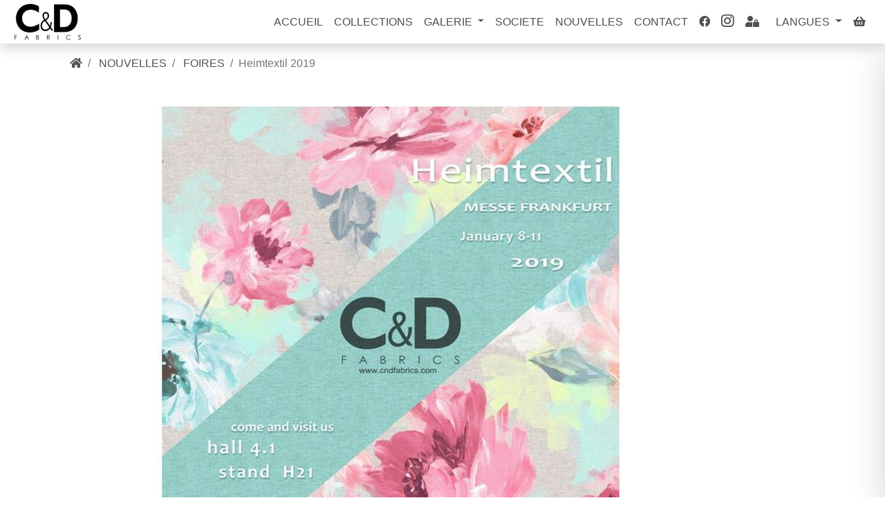

--- FILE ---
content_type: text/html; charset=utf-8
request_url: https://cndfabrics.com/fr/nouvelles/2019/1/heimtextil-2019/
body_size: 6178
content:
<!DOCTYPE html>
<html lang="fr" prefix="og: http://ogp.me/ns#">
    <head>
        <!--web-->
        <title>Heimtextil 2019 - cndfabrics.es</title>
        <link rel="canonical" href="https://cndfabrics.com/fr/nouvelles/2019/1/heimtextil-2019/">
        <meta name="description" content="8-11 Jan. 2019 Frankfurt - Germany">
        <meta name="robots" content="index, follow">
        <meta http-equiv="Content-Type" content="text/html; charset=UTF-8"/>
        <meta name="viewport" content="width=device-width, initial-scale=1, maximum-scale=1.0, user-scalable=no"/>
        <!-- Chrome, Firefox OS and Opera -->
        <meta name="theme-color" content="#0f0f0f">
        <!-- Windows Phone -->
        <meta name="msapplication-navbutton-color" content="#0f0f0f">
        <!-- iOS Safari -->
        <meta name="apple-mobile-web-app-capable" content="yes">
        <meta name="apple-mobile-web-app-status-bar-style" content="black-translucent">
        <link rel="shortcut icon" href="/favicon.ico" type="image/x-icon">
        <!--Facebook -->
        <meta property="fb:app_id" content="789509581191629">
        <meta property="og:locale" content="fr">
        <meta property="og:title" content="Heimtextil 2019">
        <meta property="og:description" content="8-11 Jan. 2019 Frankfurt - Germany">
        <meta property="og:image" content="https://cndfabrics.com/media/noticies/2021/12/heimtextil-19-340-l.jpg">
        <meta property="og:type" content="website">
        <meta property="og:url" content="https://cndfabrics.com/fr/nouvelles/2019/1/heimtextil-2019/">
        <meta property="og:site_name" content="cndfabrics.es">

        <!--twiter-->
        <meta name="twitter:card" content="summary">
        <meta name="twitter:title" content="Heimtextil 2019">
        <meta name="twitter:description" content="8-11 Jan. 2019 Frankfurt - Germany">
        <meta name="twitter:image" content="https://cndfabrics.com/media/noticies/2021/12/heimtextil-19-340-l.jpg">
        <meta name="twitter:site" content="">
        <meta name="twitter:creator" content="">

        <!-- CSS  -->
        <link href="/static/dist/bootstrap/4.4.1/css/bootstrap.min.css" type="text/css" rel="stylesheet">
        <link rel="stylesheet" href="/static/dist/font-awesome/5.8.2/css/all.min.css">
        <link href="/static/web/themes/basica/css/page.css?1768482577" type="text/css" rel="stylesheet" media="screen,projection"/>
        
        
        
    <style>
        .post {
            margin-top: 32px;
            margin-bottom: 32px;
        }

        .post h1 {
            font-size: 2rem;
        }

        .post figure figcaption {
            line-height: 1rem;
        }

        .post .categories a, .post .categories i {
            font-size: 0.8rem;
        }

        .breadcrumb {
            -webkit-box-shadow: none !important;
            box-shadow: none !important;
            border: none !important;
            background-color: transparent !important;
        }
    </style>

        <script src="/static/dist/jquery/jquery-3.2.1.min.js"></script>
        <script type="application/ld+json">
        {
            "@context": "http://schema.org",
            "@type" : "Organization",
            "@graph":[{
            "@type": "WebSite",
            "url": "https://cndfabrics.com/fr/nouvelles/2019/1/heimtextil-2019/",
            "name": "cndfabrics.es",
            "author": "dscloud.es",
            "image": "https://cndfabrics.com/media/noticies/2021/12/heimtextil-19-340-l.jpg",
            "description": "8-11 Jan. 2019 Frankfurt - Germany"
            }],
            "contactPoint":[{
                    "@type": "ContactPoint",
                    "telephone": "+34 96 236 90 96",
                    "contactType": "Atención al cliente"
                }]
        }
        </script>
        
        <script>if(!window.bTd){window.bTd={lang:'fr',sidebar:{},container:{}};}</script>

    </head>
    <body>
        
        
<header class="fixed-top">
    <nav class="navbar navbar-expand-md shadow">
        <div class="container-fluid">
            <a class="navbar-brand" href="/">
                <img src="/media/basica/home/menu/logo/cndlogo.png" alt='Logo' title='Logo'>
            </a>
            <span class="d-md-none" id="SidenavOpen">&#9776;</span>
            <div class="collapse navbar-collapse justify-content-end" id="navMenuMainHeader">
                <ul class="nav navbar-nav">
                    
                    
                    <li class="nav-item" role="presentation">
                        <a class="nav-link" href="/fr/" >ACCUEIL</a>
                    </li>
                    
                    
                    
                    <li class="nav-item" role="presentation">
                        <a class="nav-link" href="/fr/collections/" >COLLECTIONS</a>
                    </li>
                    
                    
                    
                    <li class="nav-item dropdown">
                        <a class="nav-link dropdown-toggle" href="#" id="menu-12" role="button" data-toggle="dropdown" aria-haspopup="true"
                           aria-expanded="false">
                            GALERIE
                        </a>
                        <div class="dropdown-menu shadow" aria-labelledby="menu-12">
                            
                            
                            <a class="dropdown-item" href="#"
                               >Essentiels</a>
                            
                            
                            
                            <a class="dropdown-item" href="/fr/jacquard/"
                               >Jacquard</a>
                            
                            
                            
                            <a class="dropdown-item" href="/fr/impression-rotative/"
                               >Impression Rotative</a>
                            
                            
                            
                            <a class="dropdown-item" href="/fr/impression-numerique/"
                               >Impression Numerique</a>
                            
                            
                            
                            <a class="dropdown-item" href="#"
                               >Tapisserie</a>
                            
                            
                            
                            <a class="dropdown-item" href="#"
                               >Toile- Loneta</a>
                            
                            
                            
                            <a class="dropdown-item" href="#"
                               >Gobelin</a>
                            
                            
                        </div>
                    </li>
                    
                    
                    
                    <li class="nav-item" role="presentation">
                        <a class="nav-link" href="/fr/societe/" >SOCIETE</a>
                    </li>
                    
                    
                    
                    <li class="nav-item" role="presentation">
                        <a class="nav-link" href="#" >NOUVELLES</a>
                    </li>
                    
                    
                    
                    <li class="nav-item" role="presentation">
                        <a class="nav-link" href="/fr/contact/" >CONTACT</a>
                    </li>
                    
                    
                    
                    <li class="nav-item" role="presentation">
                        <a class="nav-link" href="https://www.facebook.com/cndfabrics" ><i class="fab fa-facebook"></i></a>
                    </li>
                    
                    
                    
                    <li class="nav-item" role="presentation">
                        <a class="nav-link" href="https://www.instagram.com/comercio_y_distribucion/" ><i class="fab fa-instagram fa-lg"></i></a>
                    </li>
                    
                    
                    
                    <li class="nav-item" role="presentation">
                        <a class="nav-link" href="/panel/login/" ><i class="fas fa-user-lock"></i></a>
                    </li>
                    
                    
                    <li class="list-inline-item">
                        <a  href=""></a>
                    </li>
                    <li class="nav-item dropdown">
                        <a class="nav-link dropdown-toggle" href="#" id="langs" role="button" data-toggle="dropdown" aria-haspopup="true" aria-expanded="false">
                            LANGUES
                        </a>
                        <div class="dropdown-menu shadow" aria-labelledby="langs">
                            
                            <a class="dropdown-item "
                               href="/en/news/2019/1/heimtextil-2019/">en</a>
                            
                            <a class="dropdown-item "
                               href="/es/noticia/2019/1/heimtextil-2019/">es</a>
                            
                            <a class="dropdown-item active"
                               href="/fr/nouvelles/2019/1/heimtextil-2019/">fr</a>
                            
                            <a class="dropdown-item "
                               href="/it/notizia/2019/1/heimtextil-2019/">it</a>
                            
                        </div>
                    </li>
                    <li class="nav-item" role="presentation">
                        <a class="nav-link" href="#" id="menu-cart"><i class="fas fa-shopping-basket"></i></a>
                    </li>
                </ul>
            </div>
        </div>
    </nav>
    <nav class="to-sidenav">
        <div class="">
            <div id="SidenavLat" class="sidenav">
                <a href="javascript:void(0)" class="closebtn hidden-md-up" id="SidenavClose">&times;</a>
                <ul>
                    <li class="navlogo">
                        <a href="/" class="text-center">
                            <img src="/media/basica/home/menu/logo/cndlogo.png" alt='logo' title='logo' class="img-fluid">
                        </a>
                    </li>
                    <li class="userview">
                        <a href="tel:+34+34 96 236 90 96"><i class="fa fa-phone" aria-hidden="true"></i>
                            Tel: +34 96 236 90 96</a>
                        <a href="mailto:cnd@cndfabrics.com"><i class="fa fa-envelope" aria-hidden="true"></i>
                            Correo: cnd@cndfabrics.com</a>
                    </li>
                    
                    
                    <li>
                        <a href="/fr/" >ACCUEIL</a>
                    </li>
                    
                    
                    
                    <li>
                        <a href="/fr/collections/" >COLLECTIONS</a>
                    </li>
                    
                    
                    
                    <li>
                        <a data-toggle="collapse" href="#menu-col-12" role="button" aria-expanded="false"
                           aria-controls="menu-col-12">
                            GALERIE
                        </a>
                        <ul class="collapse" id="menu-col-12">
                            
                            
                            <li><a href="#" >Essentiels</a>
                            </li>
                            
                            
                            
                            <li><a href="/fr/jacquard/" >Jacquard</a>
                            </li>
                            
                            
                            
                            <li><a href="/fr/impression-rotative/" >Impression Rotative</a>
                            </li>
                            
                            
                            
                            <li><a href="/fr/impression-numerique/" >Impression Numerique</a>
                            </li>
                            
                            
                            
                            <li><a href="#" >Tapisserie</a>
                            </li>
                            
                            
                            
                            <li><a href="#" >Toile- Loneta</a>
                            </li>
                            
                            
                            
                            <li><a href="#" >Gobelin</a>
                            </li>
                            
                            
                        </ul>
                    </li>
                    
                    
                    
                    <li>
                        <a href="/fr/societe/" >SOCIETE</a>
                    </li>
                    
                    
                    
                    <li>
                        <a href="#" >NOUVELLES</a>
                    </li>
                    
                    
                    
                    <li>
                        <a href="/fr/contact/" >CONTACT</a>
                    </li>
                    
                    
                    
                    <li>
                        <a href="https://www.facebook.com/cndfabrics" ><i class="fab fa-facebook"></i></a>
                    </li>
                    
                    
                    
                    <li>
                        <a href="https://www.instagram.com/comercio_y_distribucion/" ><i class="fab fa-instagram fa-lg"></i></a>
                    </li>
                    
                    
                    
                    <li>
                        <a href="/panel/login/" ><i class="fas fa-user-lock"></i></a>
                    </li>
                    
                    
                    <li>
                        <a data-toggle="collapse" href="#menu-lang" role="button" aria-expanded="false"
                           aria-controls="menu-lang">
                            LANGUES
                        </a>
                        <ul class="collapse" id="menu-lang">
                            
                                <li><a href="/en/news/2019/1/heimtextil-2019/">EN</a>
                            </li>
                            
                                <li><a href="/es/noticia/2019/1/heimtextil-2019/">ES</a>
                            </li>
                            
                                <li><a href="/fr/nouvelles/2019/1/heimtextil-2019/">FR</a>
                            </li>
                            
                                <li><a href="/it/notizia/2019/1/heimtextil-2019/">IT</a>
                            </li>
                            
                        </ul>
                    </li>
                    <li>
                        <a class="nav-link" href="#" id="menu-cart-sd"><i class="fas fa-shopping-basket"></i></a>
                    </li>
                </ul>
            </div>
            <div class="overlay"></div>
        </div>
    </nav>
</header>
<div class="spacer-menu-top"></div>
        
        <!-- container -->
<main>
    
    
        <section>
            <div class="container">
                <div aria-label="breadcrumb">
                    <ol class="breadcrumb">
                        <li class="breadcrumb-item">
                            <a href="/" class="c-base">
                                <i class="fas fa-home"></i>
                            </a>
                        </li>
                        <li class="breadcrumb-item">
                            <a href="/fr/informations/" class="c-base">
                                NOUVELLES
                            </a>
                        </li>
                        <li class="breadcrumb-item">
                            <a href="/fr/informations/foires/" class="c-base">
                                FOIRES
                            </a>
                        </li>
                        <li class="breadcrumb-item active" aria-current="page">Heimtextil 2019</li>
                    </ol>
                </div>
            </div>
        </section>
    
    <article class="container post">
        <div class="row">
            <div class="col-12">
                <figure>
                    <div>
                        <img src="/media/noticies/2021/12/heimtextil-19-340-l.jpg" alt="8-11 Jan. 2019 Frankfurt - Germany" title="8-11 Jan. 2019 Frankfurt - Germany" class="img-fluid image-feature">
                    </div>
                </figure>
            </div>
            <div class="col-12">
                <h1>Heimtextil 2019</h1>
                <span class="c-sub"><i class="fas fa-tag"></i></span>
                
                    <a href="/noticies/fr/informations/foires/" class="c-sub">FOIRES</a>
                
                <div class="col-12 p-0">
                    8-11 Jan. 2019 Frankfurt - Germany
                </div>
                <div class="col-12 p-0">
                    <small class="c-sub">PARTAGER</small>
                    <ul class="list-unstyled share-buttons">
                        
                            <li class="d-inline-block">
                                <a href="#" class="btn btn-floating bg-stick text-white"><i class="fab fa-facebook-f" icon-id="1"></i></a>
                            </li>
                        
                            <li class="d-inline-block">
                                <a href="#" class="btn btn-floating bg-stick text-white"><i class="fab fa-twitter" icon-id="2"></i></a>
                            </li>
                        
                            <li class="d-inline-block">
                                <a href="#" class="btn btn-floating bg-stick text-white"><i class="fas fa-envelope" icon-id="8"></i></a>
                            </li>
                        
                            <li class="d-inline-block">
                                <a href="#" class="btn btn-floating bg-stick text-white"><i class="fab fa-whatsapp" icon-id="7"></i></a>
                            </li>
                        
                    </ul>
                </div>
            </div>
            <div class="col-12 post-content">
                <div class="post-descript">
                    8-11 Jan. 2019 Frankfurt - Germany
                </div>
            </div>
        </div>
    </article>
    

</main>
        
        <!-- cart-right -->
<section id="cartrigth-message">
</section>
<section id="cart-rigth" class="shadow-lg">
    <div class="container mw-100 w-100">
        <div class="row">
            <div class="col-12 p-0 pt-3">
                <h4>Carrito</h4>
                <table class="table table-striped">
                    <thead>
                    <tr>
                        <th scope="col" style="width: 60px">Mètres<br>Pièces</th>
                        <th scope="col">Référence<br>Description <br>Couleur</th>
                        <th style="width: 32px;"></th>
                        
                    </tr>
                    </thead>
                    <tbody id="cart-right-tbody">
                    
                    </tbody>
                </table>
                <div class="col-12 mb-3">
                    <a href="/panel/cesta/" class="btn btn-sm btn-outline-dark w-100">ACCES AU PANIER</a>
                </div>
            </div>
        </div>
    </div>
    
    <input type="hidden" id="cartright-confirm-delete" value="Voulez-vous vraiment supprimer ce produit ?">
    <input type="hidden" id="cartright-text-delete" value="_texto_borrado_">
    <input type="hidden" id="cartright-text-cancel" value="_texto_cancelar_">
    
</section>
        
        
<footer class="page-footer">
    <div class="container">
        <div class="row">

            <div class="col-lg-4 col-md-7 col-12 text-center text-md-left">
                
                    <ul>
                        <li><h5>Nouvelles</h5></li>
                        
                            <li><a href="/fr/nouvelles/2021/10/heimtextil-2022/">HEIMTEXTIL 2022</a></li>
                        
                        
                            <li><a href="/fr/nouvelles/2019/1/heimtextil-2019/">HEIMTEXTIL 2019</a></li>
                        
                        
                            <li><a href="/fr/nouvelles/2017/5/certamen-evteks-2017/">CERTAMEN EVTEKS 2017</a></li>
                        
                        
                            <li><a href="/fr/nouvelles/2016/1/heimtextil-messe-frankfurt/">HEIMTEXTIL MESSE FRANKFURT</a></li>
                        
                        
                    </ul>
                
            </div>
            <div class="col-lg-3 col-md-5 col-12 text-center text-md-left">
                
                    <ul>
                        <li><h5>Menu du site</h5></li>
                        
                            <li><a href="https://cndfabrics.com/fr/collections/">COLLECTIONS</a></li>
                        
                        
                            <li><a href="https://cndfabrics.com/fr/societe/">SOCIETE</a></li>
                        
                        
                            <li><a href="https://cndfabrics.com/fr/contact/">CONTACT</a></li>
                        
                        
                            <li><a href="https://cndfabrics.com/fr/informations/">NOUVELLES</a></li>
                        
                        
                    </ul>
                
            </div>
            <div class="col-lg-3 col-md-7 col-12 text-center text-md-left">
                
                    <ul>
                        <li><h5>Stratégies</h5></li>
                        
                            <li><a href="/fr/avis-juridique/">Avis juridique</a></li>
                        
                        
                            <li><a href="/fr/donnees-fiscales/">Données fiscales</a></li>
                        
                        
                            <li><a href=""></a></li>
                        
                        
                        
                    </ul>
                
            </div>
            <div class="col-lg-2 col-md-5 col-12 data text-center text-md-left">
                <img src="/media/basica/page/footer_lang/contacto/cndlogo.png" height="35">
                <ul>
                    <li style="font-size: 0.8rem;"><i class="fas fa-phone-volume"></i> +34 962369096</li>
                    <li style="font-size: 0.8rem;"><i class="far fa-envelope"></i> cnd@cndfabrics.com</li>
                    <li><a href="/fr/contact/">Contactez nous à</a></li>
                </ul>
            </div>
        </div>
    </div>
    <div class="footer-copyright">
        <div class="container">
            <div class="row">
                <div class="col-12 text-md-right text-center">
                    <a href="https://dscloud.es" target="blank">
                        <img src="/static/backend/images/logo-dsc-icono.png" height="29">
                    </a>
                </div>
            </div>
        </div>
    </div>
    </footer>
        
        
        
        <!--  Scripts-->
        <script src="/static/dist/popper/1.14.3/popper.min.js" type="text/javascript"></script>
        <script src="/static/dist/bootstrap/4.4.1/js/bootstrap.min.js" type="text/javascript"></script>
        
        <script src="/static/web/themes/basica/js/page.js?1768482577" type="text/javascript"></script>
        
    <script type="text/javascript">
        (function ($) {
            var CtrlShareButtons = function (feature, whatsapp) {
                const web = {
                    buttons: $(".share-buttons a"),
                    feature: $(feature),
                    ids: []
                }
                let withWhatsapp = whatsapp;

                function isMobile() {
                    return /(android|bb\d+|meego).+mobile|avantgo|bada\/|blackberry|blazer|compal|elaine|fennec|hiptop|iemobile|ip(hone|od)|iris|kindle|lge |maemo|midp|mmp|mobile.+firefox|netfront|opera m(ob|in)i|palm( os)?|phone|p(ixi|re)\/|plucker|pocket|psp|series(4|6)0|symbian|treo|up\.(browser|link)|vodafone|wap|windows ce|xda|xiino/i.test(navigator.userAgent) || /1207|6310|6590|3gso|4thp|50[1-6]i|770s|802s|a wa|abac|ac(er|oo|s\-)|ai(ko|rn)|al(av|ca|co)|amoi|an(ex|ny|yw)|aptu|ar(ch|go)|as(te|us)|attw|au(di|\-m|r |s )|avan|be(ck|ll|nq)|bi(lb|rd)|bl(ac|az)|br(e|v)w|bumb|bw\-(n|u)|c55\/|capi|ccwa|cdm\-|cell|chtm|cldc|cmd\-|co(mp|nd)|craw|da(it|ll|ng)|dbte|dc\-s|devi|dica|dmob|do(c|p)o|ds(12|\-d)|el(49|ai)|em(l2|ul)|er(ic|k0)|esl8|ez([4-7]0|os|wa|ze)|fetc|fly(\-|_)|g1 u|g560|gene|gf\-5|g\-mo|go(\.w|od)|gr(ad|un)|haie|hcit|hd\-(m|p|t)|hei\-|hi(pt|ta)|hp( i|ip)|hs\-c|ht(c(\-| |_|a|g|p|s|t)|tp)|hu(aw|tc)|i\-(20|go|ma)|i230|iac( |\-|\/)|ibro|idea|ig01|ikom|im1k|inno|ipaq|iris|ja(t|v)a|jbro|jemu|jigs|kddi|keji|kgt( |\/)|klon|kpt |kwc\-|kyo(c|k)|le(no|xi)|lg( g|\/(k|l|u)|50|54|\-[a-w])|libw|lynx|m1\-w|m3ga|m50\/|ma(te|ui|xo)|mc(01|21|ca)|m\-cr|me(rc|ri)|mi(o8|oa|ts)|mmef|mo(01|02|bi|de|do|t(\-| |o|v)|zz)|mt(50|p1|v )|mwbp|mywa|n10[0-2]|n20[2-3]|n30(0|2)|n50(0|2|5)|n7(0(0|1)|10)|ne((c|m)\-|on|tf|wf|wg|wt)|nok(6|i)|nzph|o2im|op(ti|wv)|oran|owg1|p800|pan(a|d|t)|pdxg|pg(13|\-([1-8]|c))|phil|pire|pl(ay|uc)|pn\-2|po(ck|rt|se)|prox|psio|pt\-g|qa\-a|qc(07|12|21|32|60|\-[2-7]|i\-)|qtek|r380|r600|raks|rim9|ro(ve|zo)|s55\/|sa(ge|ma|mm|ms|ny|va)|sc(01|h\-|oo|p\-)|sdk\/|se(c(\-|0|1)|47|mc|nd|ri)|sgh\-|shar|sie(\-|m)|sk\-0|sl(45|id)|sm(al|ar|b3|it|t5)|so(ft|ny)|sp(01|h\-|v\-|v )|sy(01|mb)|t2(18|50)|t6(00|10|18)|ta(gt|lk)|tcl\-|tdg\-|tel(i|m)|tim\-|t\-mo|to(pl|sh)|ts(70|m\-|m3|m5)|tx\-9|up(\.b|g1|si)|utst|v400|v750|veri|vi(rg|te)|vk(40|5[0-3]|\-v)|vm40|voda|vulc|vx(52|53|60|61|70|80|81|83|85|98)|w3c(\-| )|webc|whit|wi(g |nc|nw)|wmlb|wonu|x700|yas\-|your|zeto|zte\-/i.test(navigator.userAgent.substr(0, 4))
                }

                const socialnet = {
                    "1": {
                        name: "Facebook",
                        url: function () {
                            return "https://www.facebook.com/sharer/sharer.php?u=" + location.href;
                        }
                    },
                    "2": {
                        name: "Twitter",
                        url: function () {
                            return "https://twitter.com/home?status=" + location.href;
                        }
                    },
                    "5": {
                        name: "Pinteres",
                        url: function () {
                            var href = "https://pinterest.com/pin/create/button/?url=" + location.href + "&media=";
                            href += location.origin;
                            if (web.feature.attr("src")) {
                                href += web.feature.attr("src")
                            } else if (web.feature.attr("data-src")) {
                                href += web.feature.attr("data-src")
                            }
                        }
                    },
                    "7": {
                        name: "Whatsapp",
                        url: function () {
                            return 'whatsapp://send?text=' + location.href;
                        }
                    },
                    "8": {
                        name: "Correo",
                        url: function () {
                            var site = document.querySelector("meta[property='og:site_name']").getAttribute('content')
                            var description = document.querySelector("meta[property='og:description']").getAttribute('content')
                            var html = "mailto:?subject=" + encodeURI(document.title);
                            html += "&body=Desde la web de " + site + " te recomendamos.%0D%0A%0D%0A";
                            html += document.title + "%0D%0A";
                            html += description + "%0D%0A%0D%0A";
                            html += location.href + "%0D%0A";
                            return html;
                        }
                    },
                    "9": {
                        name: "Linkedin",
                        url: function () {
                            var href = "http://www.linkedin.com/shareArticle?mini=true"
                            href += "&url=" + location.href;
                            href += "&title=" + document.title;
                            href += "$source=" + location.origin;
                            return href;
                        }
                    }
                }

                function updateButtons() {
                    var i = 0, id = "";
                    for (i = 0; i < web.buttons.length; i++) {
                        var $item = $(web.buttons[i]);
                        id = $item.children("i").attr("icon-id");
                        if (id in socialnet) {
                            $item.attr("href", socialnet[id].url());
                        }
                        if (id === "7" && !withWhatsapp && !isMobile()) {
                            $item.remove();
                        }
                    }
                }

                function init() {
                    updateButtons();
                }

                init();
            }
            new CtrlShareButtons(".image-feature", true)
        })(jQuery);
    </script>

    </body>
</html>

--- FILE ---
content_type: text/css
request_url: https://cndfabrics.com/static/web/themes/basica/css/page.css?1768482577
body_size: 10116
content:
body {
    display: flex;
    min-height: 100vh;
    flex-direction: column;
    background-color: #ffffff;
    color: #535353;
    line-height: 2rem;
}
main {
    flex: 1 0 auto;
}
.container{
    width: 95%;
}

section .container .row{
    margin: 0 !important;
}

.c-base{
    color: #535353;
}
.bg-stick{
    background-color:#171717;
}
.cb-stick{
    border-color: #171717;
}
.c-stick{
    color:#171717;
}
.c-sub{
    color: #aeaeae;
}
.bg-sub{
    background-color: #aeaeae;
}
.bg-effect:hover{
    background-color: #5c5c5c;
    color: #ffffff;
}
/* buttons */
.btn.btn-stick{
    color: #ffffff;
    background-color: #171717;
}
.btn.btn-stick:hover, .bg-stick:hover{
    background-color: #5c5c5c;
}
.btn.btn-outline-stick {
    color: #171717;
    background-color: transparent;
    background-image: none;
    border-color: #171717;
}
.btn.btn-outline-stick:hover{
    background-color: #5c5c5c;
    color: #ffffff;
    border-color: #5c5c5c;
}
.btn-theme {
    padding: 6px 12px 6px 12px;
    margin: 8px;
    border-radius: 0;
    transition: .5s;
    border-width: 2px;
}
.btn-floating, .btn-large {
    font-size: 1rem;
    outline: 0;
}

.btn-floating.btn-large {
    width: 56px;
    height: 56px;
}

.btn-floating {
    display: inline-block;
    color: #fff;
    position: relative;
    overflow: hidden;
    z-index: 1;
    width: 40px;
    height: 40px;
    line-height: 40px;
    padding: 0;
    border-radius: 50%;
    -webkit-transition: .3s;
    transition: .3s;
    cursor: pointer;
    vertical-align: middle;
    text-align: center;
}

.btn-floating.btn-large i {
    font-size: 1.9rem;
    line-height: 56px;
}
.btn-floating img {
    width: 36px;
}

/* end buttons*/

/*  C O M M O N  */
a{
    text-decoration: none !important;
}
a:hover{
    text-decoration: none !important;
}
.base-border-t-3{
    border-top: 3px solid #171717;
}
.page-item.active .page-link {
    background-color: #171717;
    border-color: #171717;
}
.page-link {
    color: #171717;
    background-color: #fff;
    border: 1px solid #dee2e6;
}
.page-link:hover {
    color: #171717;
    background-color: #e9ecef;
    border-color: #dee2e6;
}

@import url('https://fonts.googleapis.com/css2?family=Montserrat:wght@400;600;800&display=swap');
body{
    font-family: 'Montserrat', sans-serif;
}

/* menu */
header {
    z-index: 2;
    position: absolute;
}
header nav {
     background-color: #ffffff;
}
header nav .nav-link{
    transition: 0.5s;
    color: #4f4f4f;
}
header nav .nav-link:hover, header nav .dropdown-item:hover{
    color: #575757;
    background-color: #ffffff;
}

/* top page */
header .top-page {
    background-color: #ffffff;
    color: #575757;
    font-size: 0.8rem;
}

header .top-page .container {
    max-width: none;

}

header .top-page ul {
    margin-bottom: 0;
}

header .top-page .list-inline-item a {
    text-transform: uppercase;
    text-decoration: none;
    color: gray;
    font-size: 1rem;
}

header .top-page .list-inline-item a.active {
    color: black;
}

header .top-page .list-inline-item a:hover {
    color: black;
}

header .top-page img {
    margin-bottom: 1rem;
}

/* sidenav */
header #SidenavOpen {
    font-size: 2rem;
    color: #000000;
    cursor: pointer;
}

header nav.to-sidenav .container {
    text-align: center;
}

header nav.to-sidenav .container span {
    font-size: 30px;
    cursor: pointer;
    position: absolute;
    right: 0;
    color: #4f4f4f;
}

header nav.to-sidenav .container img {
    height: 64px;
}

header nav.to-sidenav .overlay {
    width: 0;
    height: 100%;
    position: absolute;
    top: 0;
    left: 0;
    display: block;
    background-color: rgba(181,181,181,0.43);
    z-index: 3;
}

header .to-sidenav .sidenav {
    height: 100%;
    width: 0;
    position: fixed;
    z-index: 4;
    top: 0;
    left: -8px;
    background-color: #ffffff;
    overflow-x: hidden;
    transition: 0.5s;
    list-style: none;
    -webkit-box-shadow: 0 2px 2px 0 rgba(0, 0, 0, 0.14), 0 1px 5px 0 rgba(0, 0, 0, 0.12), 0 3px 1px -2px rgba(0, 0, 0, 0.2);
    box-shadow: 0 2px 2px 0 rgba(0, 0, 0, 0.14), 0 1px 5px 0 rgba(0, 0, 0, 0.12), 0 3px 1px -2px rgba(0, 0, 0, 0.2);
}

header .to-sidenav .sidenav ul {
    list-style: none;
    padding: 8px 0;
}

header .to-sidenav .sidenav li {
    transition: 0.3s;
}

header .to-sidenav .sidenav li.navlogo {
    height: auto;
    border-bottom: 1px solid #c6c6c6;
}

header .to-sidenav .sidenav li.navlogo a {
    padding: 16px 8px;
    height: auto;
    line-height: 42px;
}

header .to-sidenav .sidenav li.navlogo a img {
    margin: 0;
}

header .to-sidenav .sidenav li.userview a {
    height: 26px;
    padding: 2px 16px;
    font-size: 0.8rem;
    line-height: 22px;
}

header .to-sidenav .sidenav li a, header .to-sidenav .sidenav li form {
    padding: 8px 8px 8px 32px;
    text-decoration: none;
    font-size: 0.9rem;
    color: #4a4a4a;
    display: block;
    -webkit-transition-timing-function: ease-out;
    transition-timing-function: ease-out;
    -webkit-transition-property: width, border;
    transition-property: width, border;
    -webkit-transition-duration: .3s;
    transition-duration: .3s;
    height: 60px;
    line-height: 42px;
    transition: 0.5s;
}

header .to-sidenav .sidenav a:hover {
    color: white;
    background-color: rgba(164, 163, 167, 0.41);
}

header .to-sidenav .sidenav .closebtn {
    position: absolute;
    top: 0px;
    right: 1px;
    font-size: 36px;
    text-decoration: none;
    color: #4a4a4a;
    width: 28px;
    height: 28px;
    display: block;
}

@media (min-width: 768px) {
    header nav.navbar {
        padding: 5px;
    }
}

/* mennu superior*/
header.fixed-top {
    top: 0;
}

header .navbar-brand {
    padding-top: 0;
    padding-bottom: 0;
}

header .navbar-brand img {
    max-height: 53px;
}

#menu-lat-searcher .input-group-prepend span {
    background-color: transparent;
    border-top: none;
    border-left: none;
    border-bottom-left-radius: 0;
}

#menu-lat-searcher input.form-control {
    border-top: none;
    border-left: none;
    border-right: none;
}

#menu-lat-searcher input.form-control:focus {
    color: #495057;
    background-color: #fff;
    border-color: #80bdff;
    box-shadow: none;
    border-width: 2px;
}

#menu-lat-searcher i.fa-times {
    position: absolute;
    top: 15px;
    right: 5px;
    cursor: pointer;
    z-index: 4;
}

.spacer-menu-top {
    width: 100%;
    height: 64px;
}

::placeholder { /* Chrome, Firefox, Opera, Safari 10.1+ */
    color: gray;
    opacity: 1; /* Firefox */
}

:-ms-input-placeholder { /* Internet Explorer 10-11 */
    color: gray;
}

::-ms-input-placeholder { /* Microsoft Edge */
    color: gray;
}

/* container sidebar */
.paginator .endless_page_link{
    background-color: #171717;
}
.z-depth-1, nav, .btn-large, .btn-floating {
    -webkit-box-shadow: 0 2px 2px 0 rgba(0, 0, 0, 0.14), 0 1px 5px 0 rgba(0, 0, 0, 0.12), 0 3px 1px -2px rgba(0, 0, 0, 0.2);
    box-shadow: 0 2px 2px 0 rgba(0, 0, 0, 0.14), 0 1px 5px 0 rgba(0, 0, 0, 0.12), 0 3px 1px -2px rgba(0, 0, 0, 0.2);
}

.btn-floating, .btn-large {
    font-size: 1rem;
    outline: 0;
}

.btn-floating.btn-large {
    width: 56px;
    height: 56px;
}

.btn-floating {
    display: inline-block;
    color: #fff;
    position: relative;
    overflow: hidden;
    z-index: 1;
    width: 40px;
    height: 40px;
    line-height: 40px;
    padding: 0;
    border-radius: 50%;
    -webkit-transition: .3s;
    transition: .3s;
    cursor: pointer;
    vertical-align: middle;
    text-align: center;
}

.btn-floating.btn-large i {
    font-size: 1.9rem;
    line-height: 56px;
}
.btn-floating img {
    width: 36px;
}

.c-sub {
    color: #b3b3b3;
}
.border-color-stick{
    border-color: #171717;
}
.c-stick.active{
    color: #171717 !important;
    border-color: #171717 !important;
}

.section-posts, .section-post, .section-testy, .section-testies {
    padding-top: 64px;
    padding-bottom: 64px;
}

.section-posts .post div.image{
    width: 100%;
    display: inline-block;
    overflow: hidden;
    transition-duration: 0.8s;
}
.section-posts .post a img{
    transition-duration: 0.8s;
}
.section-posts .post a:hover img{
    transform: scale(1.1);
}
.section-posts .post small{
    line-height: normal !important;
}


/* container sidebar */


/* cart-right */

/* container cart right */

#cartrigth-message {
    position: fixed;
    top: 63px;
    right: 0;
    width: 300px;
    min-height: 50px;
    font-size: 1rem;
    transition-duration: 0.8s;
    -webkit-transition-duration: 0.8s;
    transform: translateX(100%);
    z-index: 10;
    padding: .5rem;
    background-color: #3c3c3c85;
    color: white;
    border-top-left-radius: 6px;
    border-bottom-left-radius: 6px;
}

#cart-rigth {
    background-color: white;
    position: fixed;
    top: 63px;
    right: 0;
    width: 300px;
    font-size: 0.8rem;
    transition-duration: 0.8s;
    -webkit-transition-duration: 0.8s;
    transform: translateX(100%);
    z-index: 10;
    overflow-y: auto;
    height: calc(100vh - 64px);
}



#cart-rigth.show, #cartrigth-message.show{
    transform: none;
}

#cart-rigth table {
    line-height: 1.3;
}

footer{
    background-color: #4f4f4f !important;
}
footer h5{
    color:#ffffff;
    font-size: 1.2rem;
    font-weight: 300;
}
footer li, footer li a, footer .footer-copyright a{
    color:rgba(239,239,239,0.49);
    font-size: 0.9rem;
    transition: .5s;
}
footer a:hover{
    color:#4fa0ff;
    text-decoration: none;
}
footer .data{
    border-top: 1px solid rgba(239,239,239,0.49);
    padding-top: 12px;
}

@media (min-width: 768px){
    footer .data{
        padding-top: 0;
        border-top: none;
        border-left: 1px solid rgba(239,239,239,0.49);
    }
}

/* footer_logo_share_copyright */
footer{
    margin-top: 0 !important;
}
footer > .container{
    padding-top: 32px;
    padding-bottom: 32px;
    max-width: none;
}
footer .row{
    margin: 0 !important;
}
footer ul{
    list-style: none;
    padding: 0;
}
footer .data img{
    margin-bottom: 12px;
}
.footer-copyright{
    background-color: rgba(20, 20, 20, 0.20) !important;
}
.footer-copyright > .container{
    max-width: none;
}
.footer-copyright .row{
    margin: 0;
}



--- FILE ---
content_type: application/javascript
request_url: https://cndfabrics.com/static/web/themes/basica/js/page.js?1768482577
body_size: 8413
content:
(function () {
    var empnet = function () {
        var self = this;
        self.mStore = localStorage;
        self.set = function (key, value) {
            self.mStore[key] = value;
        };
        self.get = function (key) {
            return self.mStore[key];
        };
        self.save = function () {
            localStorage = self.mStore;
        };
        self.cookiesAcept = function () {
            if (self.mStore["cookiesAcept"] !== undefined) {
                if (self.mStore["cookiesAcept"] === "true") {
                    return true;
                } else {
                    return false;
                }
            } else {
                self.mStore["cookiesAcept"] = false;
                return false;
            }
        };
    };
    window.empnet = new empnet();
})();
(function ($) {
    $.fn.activateButtonScrollTop = function (off_, dur_) {
        var offset = off_, duration = dur_, move = duration + (duration / 2), self = this;
        $(window).scroll(function () {
            if ($(this).scrollTop() > offset) {
                $(self).fadeIn(duration);
            }
            else {
                $(self).fadeOut(duration);
            }
        });
        $(self).click(function (ev) {
            ev.preventDefault();
            $("html, body").animate({scrollTop: 0}, move);
        });
        return this;
    };
    
    $(document).ready(function () {
        
        var CtrlNavigation = function () {
    var self = this;
    self.web = {
        header: document.querySelector("body > header"),
        over: document.querySelector("header .overlay"),
        sidenav: document.getElementById("SidenavLat")
    };

    function openSidenav() {
        self.web.over.style.width = "100%";
        self.web.header.style.height = "100%";
        self.web.sidenav.style.width = "278px";
        self.web.sidenav.style.left = "0";
    }

    function closeSidenav(e) {
        e.preventDefault();
        self.web.over.style.width = "";
        self.web.header.style.height = "";
        self.web.sidenav.style.width = "";
        self.web.sidenav.style.left = "";
    }

    function init() {
        $("#SidenavClose").on("click", closeSidenav);
        $("#SidenavOpen").on("click", openSidenav);
        $("header nav .overlay").on("click", closeSidenav);
    }

    init();
};

new CtrlNavigation();
        
        /* jQuery container sidebar */
        
        $.ajaxSetup({
    beforeSend: function (xhr, settings) {
        function getCookie(name) {
            var cookieValue = null;
            if (document.cookie && document.cookie !== '') {
                var cookies = document.cookie.split(';');
                for (var i = 0; i < cookies.length; i++) {
                    var cookie = jQuery.trim(cookies[i]);
                    // Does this cookie string begin with the name we want?
                    if (cookie.substring(0, name.length + 1) === (name + '=')) {
                        cookieValue = decodeURIComponent(cookie.substring(name.length + 1));
                        break;
                    }
                }
            }
            return cookieValue;
        }

        xhr.setRequestHeader("X-CSRFToken", getCookie('csrftoken'));
    }
});
    
CallAJAX = function (url_, dataSend_) {
    return $.ajax({
        url: url_,
        type: "POST",
        data: dataSend_,
        dataType: "json"
    });
};/* jQuery container */


        
        
        
    });
    $.ajaxSetup({
        beforeSend: function (xhr, settings) {
            function getCookie(name) {
                var cookieValue = null;
                if (document.cookie && document.cookie !== '') {
                    var cookies = document.cookie.split(';');
                    for (var i = 0; i < cookies.length; i++) {
                        var cookie = jQuery.trim(cookies[i]);
                        // Does this cookie string begin with the name we want?
                        if (cookie.substring(0, name.length + 1) == (name + '=')) {
                            cookieValue = decodeURIComponent(cookie.substring(name.length + 1));
                            break;
                        }
                    }
                }
                return cookieValue;
            }
            if (!(/^http:.*/.test(settings.url) || /^https:.*/.test(settings.url))) {
                // Only send the token to relative URLs i.e. locally.
                xhr.setRequestHeader("X-CSRFToken", getCookie('csrftoken'));
            }
        }
    });

})(jQuery);



/* javascript container sidebar */


/* javascript container cart-right */
(function ($) {
    var CtrlCart = function () {
        var self = this;
        self.triggers = {menu: $("#menu-cart"), sidebar: $("#menu-cart-sd")}
        self.web = {
            closeSidebarLat: $("#SidenavClose")
        }
        self.cart = {
            el: document.getElementById("cart-rigth"),
            section: $("#cart-rigth"),
            tbody: $("#cart-right-tbody"),
            messages: {
                confirm: $("#cartright-confirm-delete").val(),
                delete: $("#cartright-text-delete").val(),
                cancel: $("#cartright-text-cancel").val()
            }
        }
        self.ttes = {
            getTd: function (data) {
                return '' +
                    '<td colspan="3">' +
                    '    <h6>' + data.confirm + '</h6>' +
                    '    <div class="d-flex justify-content-between">' +
                    '        <button type="button" data-cart="delete" class="btn btn-sm btn-light text-danger" data-id="' + data.id + '">' + data.delete + '</button>' +
                    '        <button type="button" data-cart="cancel" class="btn btn-sm btn-light text-secondary">' + data.cancel + '</button>' +
                    '    </div>' +
                    '</td>';
            }
        }

        self.confirmValues = {
            id: "",
            confirm: self.cart.messages.confirm,
            delete: self.cart.messages.delete,
            cancel: self.cart.messages.cancel
        }

        self.clickDeleteLine = function (e) {
            var $tr = $(this).closest("tr");
            self.confirmValues.id = $tr.attr("data-id");
            $tr.find("td").addClass("d-none");
            $tr.append(self.ttes.getTd(self.confirmValues));
            $tr.find("button[data-cart='delete']").on("click", clickConfirmDelete);
            $tr.find("button[data-cart='cancel']").on("click", clickCancelDelete);
        }

        function clickCancelDelete(e) {
            e.stopPropagation();
            var $sf = $(this);
            var $tr = $sf.closest("tr");
            $sf.closest("td").remove();
            $tr.find("td").removeClass("d-none");
        }

        function clickConfirmDelete(e) {
            e.stopPropagation();
            var DataSend = {
                action: "del",
                id: $(this).attr("data-id")
            }
            new CallAJAX("/api/cart/del/", DataSend).done(function (r) {
                if (r.status) {
                    $("tr[data-id='" + r.id + "']").fadeOut(500, function () {
                        $(this).remove();
                    })
                } else {
                    r.error && console.log(r.error);
                    ShowMessage.warning("ERROR en el servidor!!!")
                }

            });
        }

        function clickOutSideCart(e) {
            e.stopPropagation();
            if (!self.cart.el.contains(e.target)) {
                self.triggers.menu.trigger("click");
            }
        }

        function toggleCart(e) {
            e.preventDefault();
            e.stopPropagation();
            if (e.target.id === "menu-cart-sd") {
                self.web.closeSidebarLat.trigger("click");
            }
            if (self.cart.section.hasClass("show")) {
                $(document).off("click touchstart", clickOutSideCart);
                self.cart.section.removeClass("show")
            } else {
                $(document).on("click touchstart", clickOutSideCart);
                self.cart.section.addClass("show")
            }

        }

        function init() {
            self.triggers.menu.on("click", toggleCart);
            self.triggers.sidebar.on("click", toggleCart);
            self.cart.tbody.find("button").on("click", self.clickDeleteLine);
        }

        init();
    }
    Cart = new CtrlCart();
})(jQuery);
